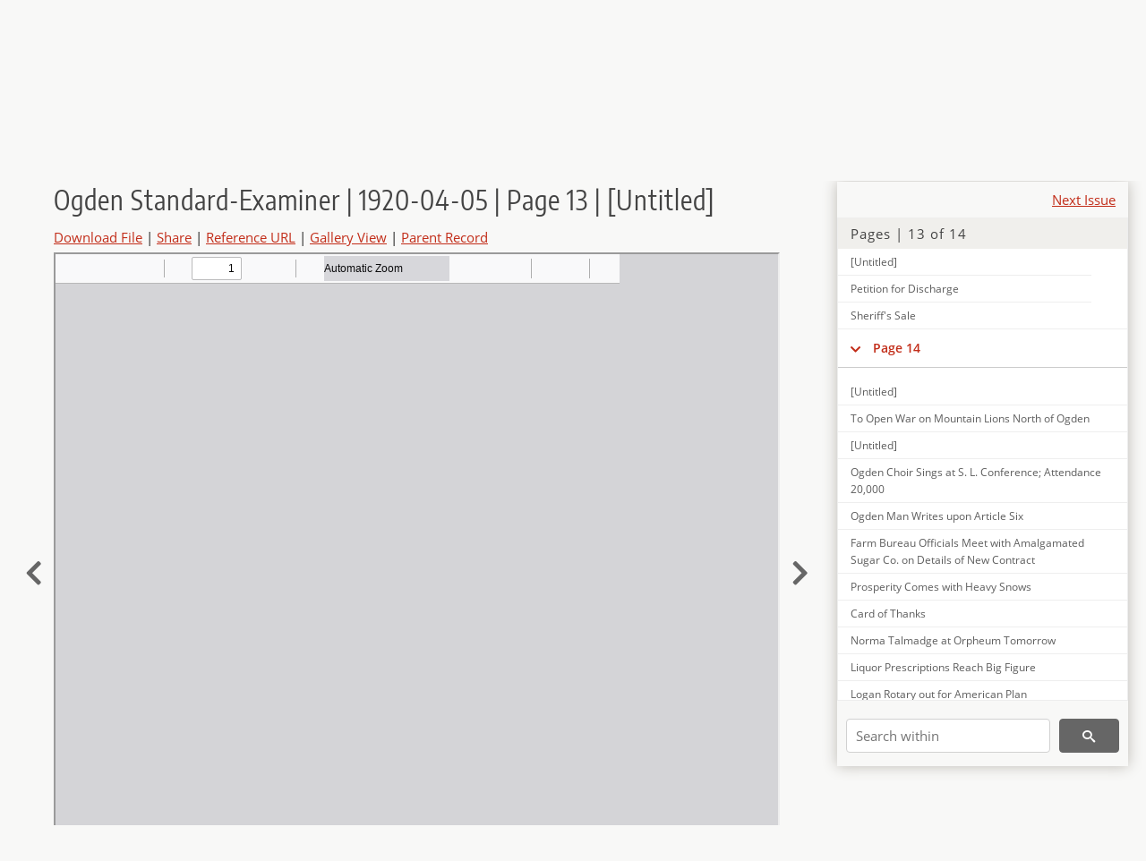

--- FILE ---
content_type: text/html; charset=UTF-8
request_url: https://newspapers.lib.utah.edu/details?id=7134525
body_size: 11689
content:
<!doctype html>
<html lang="en">
	<head>
		<meta charset="utf-8">
		<meta name="viewport" content="width=device-width, initial-scale=1, shrink-to-fit=no">
		<title>Ogden Standard-Examiner | 1920-04-05 | Page 13 | [Untitled] |  | Utah Digital Newspapers</title>
		<meta property="og:image" content="https://newspapers.lib.utah.edu/thumb?id=7134525" />
		<meta property="og:title" content="Ogden Standard-Examiner | 1920-04-05 | Page 13 | [Untitled]" />
		<meta property="og:type" content="article" />
		<meta property="og:url" content="https://newspapers.lib.utah.edu/details?id=7134525" />
		<link rel="shortcut icon" type="image/png" href="/favicon.png" />
		<link rel="stylesheet" type="text/css" href="/css/normalize.min.css?v=1">
		<link rel="stylesheet" type="text/css" href="/css/skeleton.min.css?v=1">
		<link rel="stylesheet" type="text/css" href="/css/icons.css?v=2">
		<link rel="stylesheet" type="text/css" href="/css/main.css?v=45">
		<link rel="stylesheet" type="text/css" href="/css/imagezoom.css?v=3">
		<link rel="stylesheet" type="text/css" href="/css/carousel.css?v=2">
		<link rel="stylesheet" type="text/css" href="/css/fonts.css?v=1">
		<link rel='stylesheet' type='text/css' href='/themes/udn/custom.css?v=1'>
<script src='/js/main.js?v=9'></script><script src='/js/details.js?v=1'></script>
		<script>
			var _paq = window._paq = window._paq || [];
			_paq.push(['setCustomDimension', 1, 'Ogden Standard-Examiner']);
			_paq.push(['setCustomDimension', 2, '7134525']);
			_paq.push(["setDocumentTitle", document.domain + "/" + document.title]);
			_paq.push(['setDownloadClasses', 'download']);
			_paq.push(['trackPageView']);
			_paq.push(['enableLinkTracking']);
			(function() {
				var u="https://analytics.lib.utah.edu/";
				_paq.push(['setTrackerUrl', u+'matomo.php']);
				_paq.push(['setSiteId', '30']);
				var d=document, g=d.createElement('script'), s=d.getElementsByTagName('script')[0];
				g.async=true; g.defer=true; g.src=u+'matomo.js'; s.parentNode.insertBefore(g,s);
			})();

		</script>
		<noscript><p><img src="https://analytics.lib.utah.edu/matomo.php?idsite=30&amp;rec=1" style="border:0;" alt="" /></p></noscript>
		<script>log_stat({record_id:"7134525",record_ie:"7134547",record_setname:"Ogden Standard-Examiner",record_title:"Ogden Standard-Examiner | 1920-04-05 | Page 13 | [Untitled]",record_creator:"",type:"1",});</script>
	</head>
	<body>
		<div class="header">
			<div class="nav">
				<div class="container-fluid">
					<ul class="main-nav">
<li><a href="/" >Home</a></li><li><a href="/browse" >Browse</a></li><li><a href="https://forms.lib.utah.edu/udn-contacts/" target="_blank">Contact Us</a></li><li><a href="https://lib.utah.edu/services/digital-library/index.php#tab7" target="_blank">Harmful Language Statement</a></li><li class="link_right"><a href="/login">Log in</a></li>					</ul>
				</div>
			</div>
		</div>
		<div class="main-header">
			<div class="container-fluid">
				<div>

	<div class='collection-wrap'>
		<a href='/' class='collection-logo'><img src='/themes/udn/title_black.svg' alt='logo'/></a>
		<span class='collection-name udn'><a class="title_link" href="/search?facet_paper=%22Ogden+Standard-Examiner%22&facet_type=%22issue%22">Ogden Standard-Examiner</a></span>
	</div>
				</div>
			</div>
		</div>
		<form action="/search" id="form_search" method="GET">
		<script>
		var search_defaults = {
			page       : 1,
			gallery    : 0,
			embargoed  : 0,
			q          : "",
			sq         : "",
			year_start : "",
			year_end   : "",
			rows       : 25,
			sort       : "date_tdt asc,parent_i asc,page_i asc,article_title_t asc",
			fd         : "paper_t,date_tdt,page_i,article_title_t,type_t",
		};
		</script>
		<script src="/js/search.js?v=11"></script>
		<div class="main-search">
			<div class="container-fluid">
<div class='main-search-input'><input id='search_box' type='text' name='q' placeholder='Search' value=''/><input type='hidden' name='sq' value=''/><input type='hidden' name='fd' value='paper_t,date_tdt,page_i,article_title_t,type_t'/><input type='hidden' name='rows' value='25'/><input type='hidden' name='sort' value='date_tdt asc,parent_i asc,page_i asc,article_title_t asc'/><input type='hidden' name='page' value='1'/><input type='hidden' name='gallery' value='0'/><input type='hidden' name='embargoed' value='0'/><input type='hidden' name='year_start' value=''/><input type='hidden' name='year_end' value=''/><button type='submit' class='submit-btn' title='Search' onclick='return before_search()'><i class='icon-search'></i></button><span class='advanced_search'><a href='/search/advanced'>Advanced Search</a></span></div>			</div>
		</div>
		</form>
<div class='container-fluid'><div class='page record'><div id='contents'><div style='height: 40px'><div class='next-issue'><a href='/details?id=7114357'>Next Issue</a></div></div>
		<div class='panel panel-default contents-filter'>
			<h5 class='panel-title contents-header'>Pages | 13 of 14</h5>
			<div id='scroll-overflow'>
				<ul class='facet-values'>
	<li class='facet-label bigger'><a class='expand-icon' href='#' onclick="toggle_child(this, 'children_7134252'); return false;"><i class='icon-chevron-down'></i></a><a id='t_7134252' class='page-number' href='/details?id=7134252'>Page 1</a></li><li><div id='children_7134252'><ul><li><span class='facet-label indent'><a id='t_7134253' href='/details?id=7134253'>[Untitled]</a></span></li><li><span class='facet-label indent'><a id='t_7134254' href='/details?id=7134254'>Riots Feared in Strike of Switchmen</a></span></li><li><span class='facet-label indent'><a id='t_7134255' href='/details?id=7134255'>Rockefeller Busy in Inter Church Move</a></span></li><li><span class='facet-label indent'><a id='t_7134256' href='/details?id=7134256'>Spain is Promised Better Film Shows</a></span></li><li><span class='facet-label indent'><a id='t_7134257' href='/details?id=7134257'>Conflicting Denmark Forces Agree</a></span></li><li><span class='facet-label indent'><a id='t_7134258' href='/details?id=7134258'>French to Occupy Cities in Germany</a></span></li><li><span class='facet-label indent'><a id='t_7134259' href='/details?id=7134259'>First Spring Bride</a></span></li><li><span class='facet-label indent'><a id='t_7134260' href='/details?id=7134260'>Criminal Insane Inmates Escape; One Person Shot</a></span></li><li><span class='facet-label indent'><a id='t_7134261' href='/details?id=7134261'>Policy of Entente Lacking in Unity Communists Say</a></span></li><li><span class='facet-label indent'><a id='t_7134262' href='/details?id=7134262'>Destitute Civilians Given Easter Gifts</a></span></li><li><span class='facet-label indent'><a id='t_7134263' href='/details?id=7134263'>Vienna to Obtain Millions Form U. S</a></span></li><li><span class='facet-label indent'><a id='t_7134264' href='/details?id=7134264'>Church at Afton Now under Construction</a></span></li><li><span class='facet-label indent'><a id='t_7134265' href='/details?id=7134265'>Mississippi About to Overflow Banks</a></span></li><li><span class='facet-label indent'><a id='t_7134266' href='/details?id=7134266'>Bull Fight Season on in Full Blast</a></span></li><li><span class='facet-label indent'><a id='t_7134267' href='/details?id=7134267'>Political Activity by Priest Banned</a></span></li><li><span class='facet-label indent'><a id='t_7134268' href='/details?id=7134268'>Ten Are Drowned</a></span></li><li><span class='facet-label indent'><a id='t_7134269' href='/details?id=7134269'>Prison Inmates Become Magnets, Doctors Puzzled</a></span></li><li><span class='facet-label indent'><a id='t_7134270' href='/details?id=7134270'>War Widows Are Flocking to U. S. Men Are Leaving</a></span></li><li><span class='facet-label indent'><a id='t_7134271' href='/details?id=7134271'>States Are Digging out of Snow after Heavy Easter Strom</a></span></li><li><span class='facet-label indent'><a id='t_7134272' href='/details?id=7134272'>Chicago Police in Readiness for Duty in Railroad Yards</a></span></li><li><span class='facet-label indent'><a id='t_7134273' href='/details?id=7134273'>Archduke's Daughter Will Marry Baron</a></span></li><li><span class='facet-label indent'><a id='t_7134274' href='/details?id=7134274'>Food Administrator Killed by Hungry Mob</a></span></li></ul></div></li><li class='facet-label bigger'><a class='expand-icon' href='#' onclick="toggle_child(this, 'children_7134275'); return false;"><i class='icon-chevron-down'></i></a><a id='t_7134275' class='page-number' href='/details?id=7134275'>Page 2</a></li><li><div id='children_7134275'><ul><li><span class='facet-label indent'><a id='t_7134276' href='/details?id=7134276'>[Untitled]</a></span></li><li><span class='facet-label indent'><a id='t_7134277' href='/details?id=7134277'>Police Barracks and Post Are Destroyed</a></span></li><li><span class='facet-label indent'><a id='t_7134278' href='/details?id=7134278'>[Untitled]</a></span></li><li><span class='facet-label indent'><a id='t_7134279' href='/details?id=7134279'>Men Gaudy as Well as Women on Easter</a></span></li><li><span class='facet-label indent'><a id='t_7134280' href='/details?id=7134280'>Fate of Kolchak Army in Serious Date</a></span></li><li><span class='facet-label indent'><a id='t_7134281' href='/details?id=7134281'>Can Teach French Practical Living</a></span></li><li><span class='facet-label indent'><a id='t_7134282' href='/details?id=7134282'>India Conspiracy Has Not Yet Been Proven</a></span></li><li><span class='facet-label indent'><a id='t_7134283' href='/details?id=7134283'>Chairman of Shipping Board to be Honored</a></span></li><li><span class='facet-label indent'><a id='t_7134284' href='/details?id=7134284'>Waterworks Head at Montpelier Selected</a></span></li><li><span class='facet-label indent'><a id='t_7134285' href='/details?id=7134285'>Local News</a></span></li><li><span class='facet-label indent'><a id='t_7134286' href='/details?id=7134286'>Heavy Traffic to West is Predicted</a></span></li><li><span class='facet-label indent'><a id='t_7134287' href='/details?id=7134287'>Plan Memorial for Handcraft Pioneers</a></span></li><li><span class='facet-label indent'><a id='t_7134288' href='/details?id=7134288'>Ogden Students to Attend Club School</a></span></li><li><span class='facet-label indent'><a id='t_7134289' href='/details?id=7134289'>Experimental Farm at North Farmington</a></span></li><li><span class='facet-label indent'><a id='t_7134290' href='/details?id=7134290'>Banish Tight Suit and Coat This Year</a></span></li><li><span class='facet-label indent'><a id='t_7134291' href='/details?id=7134291'>Social Democratic Club Makes Protest</a></span></li><li><span class='facet-label indent'><a id='t_7134292' href='/details?id=7134292'>Florence Otis Will Appear in Recitals</a></span></li><li><span class='facet-label indent'><a id='t_7134293' href='/details?id=7134293'>Department Stores in England Fused</a></span></li><li><span class='facet-label indent'><a id='t_7134294' href='/details?id=7134294'>Rules on Safety Zones</a></span></li><li><span class='facet-label indent'><a id='t_7134295' href='/details?id=7134295'>Marriage Question Arouses Maryland's Only "Gretna Green"</a></span></li><li><span class='facet-label indent'><a id='t_7134296' href='/details?id=7134296'>High Schools in Meet</a></span></li><li><span class='facet-label indent'><a id='t_7134297' href='/details?id=7134297'>Deer Plunges through Skylight of Home</a></span></li></ul></div></li><li class='facet-label bigger'><a class='expand-icon' href='#' onclick="toggle_child(this, 'children_7134298'); return false;"><i class='icon-chevron-down'></i></a><a id='t_7134298' class='page-number' href='/details?id=7134298'>Page 3</a></li><li><div id='children_7134298'><ul><li><span class='facet-label indent'><a id='t_7134299' href='/details?id=7134299'>[Untitled]</a></span></li><li><span class='facet-label indent'><a id='t_7134300' href='/details?id=7134300'>"Jazz Tunes" Played by Wireless</a></span></li><li><span class='facet-label indent'><a id='t_7134301' href='/details?id=7134301'>Magnificent Villa of Charles R. Crane Will be Used by President Wilson as Summer White House</a></span></li><li><span class='facet-label indent'><a id='t_7134302' href='/details?id=7134302'>Big Fight on over Woman Suffrage</a></span></li><li><span class='facet-label indent'><a id='t_7134303' href='/details?id=7134303'>[Untitled]</a></span></li><li><span class='facet-label indent'><a id='t_7134304' href='/details?id=7134304'>Guard Against Fires</a></span></li><li><span class='facet-label indent'><a id='t_7134305' href='/details?id=7134305'>Drop Married Women</a></span></li><li><span class='facet-label indent'><a id='t_7134306' href='/details?id=7134306'>Cow Record Producer</a></span></li><li><span class='facet-label indent'><a id='t_7134307' href='/details?id=7134307'>N. E. A. Official to Address Pedagogues</a></span></li><li><span class='facet-label indent'><a id='t_7134308' href='/details?id=7134308'>Bears Descend on New Jersey Villages</a></span></li><li><span class='facet-label indent'><a id='t_7134309' href='/details?id=7134309'>Age No Deterrent</a></span></li><li><span class='facet-label indent'><a id='t_7134310' href='/details?id=7134310'>"Three Weeks" Secret Told by Author</a></span></li><li><span class='facet-label indent'><a id='t_7134311' href='/details?id=7134311'>Plan Peace Reserve of Woman in England</a></span></li><li><span class='facet-label indent'><a id='t_7134312' href='/details?id=7134312'>Diamond Ring Opens Course in Cookery</a></span></li><li><span class='facet-label indent'><a id='t_7134313' href='/details?id=7134313'>Tames Raging by Ticking Him</a></span></li><li><span class='facet-label indent'><a id='t_7134314' href='/details?id=7134314'>Lane's Daughter an April Bride</a></span></li><li><span class='facet-label indent'><a id='t_7134315' href='/details?id=7134315'>Treaty Fight is to be Renewed</a></span></li><li><span class='facet-label indent'><a id='t_7134316' href='/details?id=7134316'>To Transfer Elk</a></span></li><li><span class='facet-label indent'><a id='t_7134317' href='/details?id=7134317'>Local News</a></span></li><li><span class='facet-label indent'><a id='t_7134318' href='/details?id=7134318'>Local News</a></span></li><li><span class='facet-label indent'><a id='t_7134319' href='/details?id=7134319'>Tasters Unable to Detect Difference in Milk Grades</a></span></li><li><span class='facet-label indent'><a id='t_7134320' href='/details?id=7134320'>Dog Mascot of Marines Has Taste for Musk</a></span></li></ul></div></li><li class='facet-label bigger'><a class='expand-icon' href='#' onclick="toggle_child(this, 'children_7134321'); return false;"><i class='icon-chevron-down'></i></a><a id='t_7134321' class='page-number' href='/details?id=7134321'>Page 4</a></li><li><div id='children_7134321'><ul><li><span class='facet-label indent'><a id='t_7134322' href='/details?id=7134322'>[Untitled]</a></span></li><li><span class='facet-label indent'><a id='t_7134323' href='/details?id=7134323'>[Untitled]</a></span></li><li><span class='facet-label indent'><a id='t_7134324' href='/details?id=7134324'>American Eagle near Extinction</a></span></li><li><span class='facet-label indent'><a id='t_7134325' href='/details?id=7134325'>Montana. Idaho and Utah Schools Debate</a></span></li><li><span class='facet-label indent'><a id='t_7134326' href='/details?id=7134326'>Veteran Homing Pigeon S to Get Permanent Home</a></span></li><li><span class='facet-label indent'><a id='t_7134327' href='/details?id=7134327'>Candidates for President</a></span></li><li><span class='facet-label indent'><a id='t_7134328' href='/details?id=7134328'>Strangers Are Coming</a></span></li><li><span class='facet-label indent'><a id='t_7134329' href='/details?id=7134329'>When a Grouch is On</a></span></li><li><span class='facet-label indent'><a id='t_7134330' href='/details?id=7134330'>Claims He is Oldest Soldier in Late War</a></span></li><li><span class='facet-label indent'><a id='t_7134331' href='/details?id=7134331'>Deny Elk Losses</a></span></li><li><span class='facet-label indent'><a id='t_7134332' href='/details?id=7134332'>British Government Sues in Rhode Island</a></span></li><li><span class='facet-label indent'><a id='t_7134333' href='/details?id=7134333'>Sirloin Steak 20 Cents a Pound-in Panama</a></span></li><li><span class='facet-label indent'><a id='t_7134334' href='/details?id=7134334'>[Untitled]</a></span></li><li><span class='facet-label indent'><a id='t_7134335' href='/details?id=7134335'>Big Fleet of U. S. Ships Planned</a></span></li><li><span class='facet-label indent'><a id='t_7134336' href='/details?id=7134336'>Mouse Market in Slump at Gotham</a></span></li><li><span class='facet-label indent'><a id='t_7134337' href='/details?id=7134337'>Couple Escape Drowning When Houseboat Sinks</a></span></li><li><span class='facet-label indent'><a id='t_7134338' href='/details?id=7134338'>Discovers "Silver" Ore While Digging Well</a></span></li><li><span class='facet-label indent'><a id='t_7134339' href='/details?id=7134339'>"Dry" Party Venture Not Yet Decided</a></span></li><li><span class='facet-label indent'><a id='t_7134340' href='/details?id=7134340'>[Untitled]</a></span></li><li><span class='facet-label indent'><a id='t_7134341' href='/details?id=7134341'>[Untitled]</a></span></li><li><span class='facet-label indent'><a id='t_7134342' href='/details?id=7134342'>Here's Simple Way to Cut City Cost</a></span></li><li><span class='facet-label indent'><a id='t_7134343' href='/details?id=7134343'>Nature Sets Example of Big Production</a></span></li><li><span class='facet-label indent'><a id='t_7134344' href='/details?id=7134344'>Local News</a></span></li><li><span class='facet-label indent'><a id='t_7134345' href='/details?id=7134345'>Alcohol Blamed for Salt Laker's Death</a></span></li><li><span class='facet-label indent'><a id='t_7134346' href='/details?id=7134346'>Contractors Meet in Salt Lake Today</a></span></li><li><span class='facet-label indent'><a id='t_7134347' href='/details?id=7134347'>Bingham Miner is Killed with Pick</a></span></li><li><span class='facet-label indent'><a id='t_7134348' href='/details?id=7134348'>Predatory Animals Killed by Thousands</a></span></li><li><span class='facet-label indent'><a id='t_7134349' href='/details?id=7134349'>Local News</a></span></li><li><span class='facet-label indent'><a id='t_7134350' href='/details?id=7134350'>Annual Stock Show Opens in Salt Lake</a></span></li><li><span class='facet-label indent'><a id='t_7134351' href='/details?id=7134351'>Stock Board to Take up Scabies Question</a></span></li><li><span class='facet-label indent'><a id='t_7134352' href='/details?id=7134352'>Takes up Legality of Appropriations</a></span></li><li><span class='facet-label indent'><a id='t_7134353' href='/details?id=7134353'>S. L. Schools to Have Store House</a></span></li><li><span class='facet-label indent'><a id='t_7134354' href='/details?id=7134354'>Local News</a></span></li></ul></div></li><li class='facet-label bigger'><a class='expand-icon' href='#' onclick="toggle_child(this, 'children_7134355'); return false;"><i class='icon-chevron-down'></i></a><a id='t_7134355' class='page-number' href='/details?id=7134355'>Page 5</a></li><li><div id='children_7134355'><ul><li><span class='facet-label indent'><a id='t_7134356' href='/details?id=7134356'>[Untitled]</a></span></li><li><span class='facet-label indent'><a id='t_7134357' href='/details?id=7134357'>[Untitled]</a></span></li><li><span class='facet-label indent'><a id='t_7134358' href='/details?id=7134358'>Love and Married Life</a></span></li><li><span class='facet-label indent'><a id='t_7134359' href='/details?id=7134359'>Dorothy Dix Talks</a></span></li><li><span class='facet-label indent'><a id='t_7134360' href='/details?id=7134360'>Save Money on Meat</a></span></li><li><span class='facet-label indent'><a id='t_7134361' href='/details?id=7134361'>Suggestions</a></span></li><li><span class='facet-label indent'><a id='t_7134362' href='/details?id=7134362'>Local News</a></span></li><li><span class='facet-label indent'><a id='t_7134363' href='/details?id=7134363'>[Untitled]</a></span></li><li><span class='facet-label indent'><a id='t_7134364' href='/details?id=7134364'>The Standard's U. A. C. Bureau</a></span></li><li><span class='facet-label indent'><a id='t_7134365' href='/details?id=7134365'>Modern Eve Goes Back to Garden</a></span></li><li><span class='facet-label indent'><a id='t_7134366' href='/details?id=7134366'>Educational Plank in Platform Urged</a></span></li><li><span class='facet-label indent'><a id='t_7134367' href='/details?id=7134367'>The Nursery</a></span></li><li><span class='facet-label indent'><a id='t_7134368' href='/details?id=7134368'>Notice</a></span></li><li><span class='facet-label indent'><a id='t_7134369' href='/details?id=7134369'>Local News</a></span></li></ul></div></li><li class='facet-label bigger'><a class='expand-icon' href='#' onclick="toggle_child(this, 'children_7134370'); return false;"><i class='icon-chevron-down'></i></a><a id='t_7134370' class='page-number' href='/details?id=7134370'>Page 6</a></li><li><div id='children_7134370'><ul><li><span class='facet-label indent'><a id='t_7134371' href='/details?id=7134371'>[Untitled]</a></span></li><li><span class='facet-label indent'><a id='t_7134372' href='/details?id=7134372'>Interchurch Drive Starts on Thursday</a></span></li><li><span class='facet-label indent'><a id='t_7134373' href='/details?id=7134373'>Emir Feisal Succeeds Poet D'annunzio as the Allies' Greatest Troublemaker</a></span></li><li><span class='facet-label indent'><a id='t_7134374' href='/details?id=7134374'>District Woodmen to Meet in Ogden</a></span></li><li><span class='facet-label indent'><a id='t_7134375' href='/details?id=7134375'>[Untitled]</a></span></li><li><span class='facet-label indent'><a id='t_7134376' href='/details?id=7134376'>Utah Corporations Will Pay Dividends</a></span></li><li><span class='facet-label indent'><a id='t_7134377' href='/details?id=7134377'>To Meet Wednesday on Halfday Closing</a></span></li><li><span class='facet-label indent'><a id='t_7134378' href='/details?id=7134378'>"Come Along Mary" Scores at Orpheum</a></span></li><li><span class='facet-label indent'><a id='t_7134379' href='/details?id=7134379'>Resurrection Topic of Palmer's Sermon</a></span></li><li><span class='facet-label indent'><a id='t_7134380' href='/details?id=7134380'>Early Resident of Ogden Passes Away</a></span></li><li><span class='facet-label indent'><a id='t_7134381' href='/details?id=7134381'>Republican Club to Meet in Sale Lake</a></span></li><li><span class='facet-label indent'><a id='t_7134382' href='/details?id=7134382'>Even the Price of Bathing Takes a Jump</a></span></li><li><span class='facet-label indent'><a id='t_7134383' href='/details?id=7134383'>"Flappers" Really "Flap" in Boston</a></span></li><li><span class='facet-label indent'><a id='t_7134384' href='/details?id=7134384'>Collins to Lecture on World Problems</a></span></li><li><span class='facet-label indent'><a id='t_7134385' href='/details?id=7134385'>Ends Life after Spree on Bay Rum, Milk and Pickles</a></span></li><li><span class='facet-label indent'><a id='t_7134386' href='/details?id=7134386'>Disorderly House Inmates Doused at Town Pump</a></span></li><li><span class='facet-label indent'><a id='t_7134387' href='/details?id=7134387'>Northwest Grows Quarter of Apple Crop</a></span></li><li><span class='facet-label indent'><a id='t_7134388' href='/details?id=7134388'>English Countess is Against Titles</a></span></li><li><span class='facet-label indent'><a id='t_7134389' href='/details?id=7134389'>Name Goodrum Too Suggestive; Changes It</a></span></li><li><span class='facet-label indent'><a id='t_7134390' href='/details?id=7134390'>Fast Passenger Train Runs 8 Miles without Engineer</a></span></li><li><span class='facet-label indent'><a id='t_7134391' href='/details?id=7134391'>Invited First Wife to Make Home with Second</a></span></li><li><span class='facet-label indent'><a id='t_7134392' href='/details?id=7134392'>Jack Pickford's New Picture Goes Big at Ogden</a></span></li><li><span class='facet-label indent'><a id='t_7134393' href='/details?id=7134393'>Local News</a></span></li></ul></div></li><li class='facet-label bigger'><a class='expand-icon' href='#' onclick="toggle_child(this, 'children_7134394'); return false;"><i class='icon-chevron-down'></i></a><a id='t_7134394' class='page-number' href='/details?id=7134394'>Page 7</a></li><li><div id='children_7134394'><ul><li><span class='facet-label indent'><a id='t_7134395' href='/details?id=7134395'>[Untitled]</a></span></li><li><span class='facet-label indent'><a id='t_7134396' href='/details?id=7134396'>[Untitled]</a></span></li><li><span class='facet-label indent'><a id='t_7134397' href='/details?id=7134397'>Socialists Issue Burning Statement</a></span></li><li><span class='facet-label indent'><a id='t_7134398' href='/details?id=7134398'>Random References</a></span></li><li><span class='facet-label indent'><a id='t_7134399' href='/details?id=7134399'>Society</a></span></li><li><span class='facet-label indent'><a id='t_7134400' href='/details?id=7134400'>2-Year-Old "Repeater" Taken to City Jail</a></span></li><li><span class='facet-label indent'><a id='t_7134401' href='/details?id=7134401'>County Sunday School Association to Meet</a></span></li><li><span class='facet-label indent'><a id='t_7134402' href='/details?id=7134402'>Makes Allowance in Whiteside's Divorce</a></span></li><li><span class='facet-label indent'><a id='t_7134403' href='/details?id=7134403'>Local News</a></span></li><li><span class='facet-label indent'><a id='t_7134404' href='/details?id=7134404'>Thrifty Aliens Withdraw Postal Savings Accounts</a></span></li><li><span class='facet-label indent'><a id='t_7134405' href='/details?id=7134405'>Junior Farm Bureau Extended in Scope</a></span></li><li><span class='facet-label indent'><a id='t_7134406' href='/details?id=7134406'>Franklin K. Lane in City for Short Stop</a></span></li><li><span class='facet-label indent'><a id='t_7134407' href='/details?id=7134407'>Mayor to Talk at Jefferson Banquet</a></span></li><li><span class='facet-label indent'><a id='t_7134408' href='/details?id=7134408'>Supreme Court Turns down Colorado Wets</a></span></li><li><span class='facet-label indent'><a id='t_7134409' href='/details?id=7134409'>Deaths and Funerals</a></span></li><li><span class='facet-label indent'><a id='t_7134410' href='/details?id=7134410'>[Untitled]</a></span></li><li><span class='facet-label indent'><a id='t_7134411' href='/details?id=7134411'>Mines Dissatisfied with Wage Contract</a></span></li><li><span class='facet-label indent'><a id='t_7134412' href='/details?id=7134412'>Annual Passes Reach Ogden for R. R. Men</a></span></li><li><span class='facet-label indent'><a id='t_7134413' href='/details?id=7134413'>Seek Irrigation Funds</a></span></li></ul></div></li><li class='facet-label bigger'><a class='expand-icon' href='#' onclick="toggle_child(this, 'children_7134414'); return false;"><i class='icon-chevron-down'></i></a><a id='t_7134414' class='page-number' href='/details?id=7134414'>Page 8</a></li><li><div id='children_7134414'><ul><li><span class='facet-label indent'><a id='t_7134415' href='/details?id=7134415'>[Untitled]</a></span></li><li><span class='facet-label indent'><a id='t_7134416' href='/details?id=7134416'>Wireless Phones to Reduce Fire Hazard</a></span></li><li><span class='facet-label indent'><a id='t_7134417' href='/details?id=7134417'>[Untitled]</a></span></li><li><span class='facet-label indent'><a id='t_7134418' href='/details?id=7134418'>Ogden Boy Becomes Oklahoma "U" Prof</a></span></li><li><span class='facet-label indent'><a id='t_7134419' href='/details?id=7134419'>Nebraskan Held for Scott Bluff Sheriff</a></span></li><li><span class='facet-label indent'><a id='t_7134420' href='/details?id=7134420'>Files Suit Against Ex-Mate for Alimony</a></span></li><li><span class='facet-label indent'><a id='t_7134421' href='/details?id=7134421'>Appraise Estate of Sarah Coy at $9960</a></span></li><li><span class='facet-label indent'><a id='t_7134422' href='/details?id=7134422'>Request Jail Sentence be Changed; Prefer Whipping</a></span></li><li><span class='facet-label indent'><a id='t_7134423' href='/details?id=7134423'>Plan Memorial Tree for Gold Star Men</a></span></li><li><span class='facet-label indent'><a id='t_7134424' href='/details?id=7134424'>Moulding Grocery Store is Entered</a></span></li><li><span class='facet-label indent'><a id='t_7134425' href='/details?id=7134425'>Photo's Taken to Show That Mexico's President is Still Very Much Alive</a></span></li><li><span class='facet-label indent'><a id='t_7134426' href='/details?id=7134426'>Hinges on Town Jail Rusty since Prohibition</a></span></li><li><span class='facet-label indent'><a id='t_7134427' href='/details?id=7134427'>Chicken Thieves Rub it in-Return for the Coop</a></span></li><li><span class='facet-label indent'><a id='t_7134428' href='/details?id=7134428'>Named as Employes' Representative on Rail Labor Board</a></span></li><li><span class='facet-label indent'><a id='t_7134429' href='/details?id=7134429'>5,000 Ogdenites at Mormon Conference</a></span></li><li><span class='facet-label indent'><a id='t_7134430' href='/details?id=7134430'>Cake Preserved 14 Years in Brandy Cut at Wedding</a></span></li><li><span class='facet-label indent'><a id='t_7134431' href='/details?id=7134431'>Local News</a></span></li><li><span class='facet-label indent'><a id='t_7134432' href='/details?id=7134432'>Mother of Six Gives Birth to Quadruplets</a></span></li><li><span class='facet-label indent'><a id='t_7134433' href='/details?id=7134433'>Boy Breaks Both Legs While Turning in Beo</a></span></li><li><span class='facet-label indent'><a id='t_7134434' href='/details?id=7134434'>False Teeth Choke Woman to Death</a></span></li><li><span class='facet-label indent'><a id='t_7134435' href='/details?id=7134435'>Desire to Hide His Age from Girls Causes Arrest</a></span></li><li><span class='facet-label indent'><a id='t_7134436' href='/details?id=7134436'>Local News</a></span></li></ul></div></li><li class='facet-label bigger'><a class='expand-icon' href='#' onclick="toggle_child(this, 'children_7134437'); return false;"><i class='icon-chevron-down'></i></a><a id='t_7134437' class='page-number' href='/details?id=7134437'>Page 9</a></li><li><div id='children_7134437'><ul><li><span class='facet-label indent'><a id='t_7134438' href='/details?id=7134438'>[Untitled]</a></span></li><li><span class='facet-label indent'><a id='t_7134439' href='/details?id=7134439'>The High School Age</a></span></li><li><span class='facet-label indent'><a id='t_7134440' href='/details?id=7134440'>Smart Wrap and Summer Dress</a></span></li><li><span class='facet-label indent'><a id='t_7134441' href='/details?id=7134441'>Hints for the Household</a></span></li><li><span class='facet-label indent'><a id='t_7134442' href='/details?id=7134442'>The Rhyming Optimist</a></span></li><li><span class='facet-label indent'><a id='t_7134443' href='/details?id=7134443'>Exercise for Women</a></span></li><li><span class='facet-label indent'><a id='t_7134444' href='/details?id=7134444'>The Record of a Noble Redman</a></span></li><li><span class='facet-label indent'><a id='t_7134445' href='/details?id=7134445'>Puss in Boots Jr</a></span></li><li><span class='facet-label indent'><a id='t_7134446' href='/details?id=7134446'>Correct Information</a></span></li></ul></div></li><li class='facet-label bigger'><a class='expand-icon' href='#' onclick="toggle_child(this, 'children_7134447'); return false;"><i class='icon-chevron-down'></i></a><a id='t_7134447' class='page-number' href='/details?id=7134447'>Page 10</a></li><li><div id='children_7134447'><ul><li><span class='facet-label indent'><a id='t_7134448' href='/details?id=7134448'>[Untitled]</a></span></li><li><span class='facet-label indent'><a id='t_7134449' href='/details?id=7134449'>[Untitled]</a></span></li><li><span class='facet-label indent'><a id='t_7134450' href='/details?id=7134450'>Athletic Stars to Show off to Ogden Crowd on April 24</a></span></li><li><span class='facet-label indent'><a id='t_7134451' href='/details?id=7134451'>Amateur Chatter</a></span></li><li><span class='facet-label indent'><a id='t_7134452' href='/details?id=7134452'>Maxine Dempsey May Not Take Stand in Trial of Champion</a></span></li><li><span class='facet-label indent'><a id='t_7134453' href='/details?id=7134453'>Local News</a></span></li><li><span class='facet-label indent'><a id='t_7134454' href='/details?id=7134454'>Absence of Chase and Heinie Means Mc Graw Must Solve Infield Problem</a></span></li><li><span class='facet-label indent'><a id='t_7134455' href='/details?id=7134455'>Amateurs Eager to Organize Baseball League for Ogden</a></span></li><li><span class='facet-label indent'><a id='t_7134456' href='/details?id=7134456'>Billy Glasmann to Represent Ogden in Boxing Championship</a></span></li><li><span class='facet-label indent'><a id='t_7134457' href='/details?id=7134457'>Six Club League Looms for Ogden</a></span></li><li><span class='facet-label indent'><a id='t_7134458' href='/details?id=7134458'>Fullerton's Spring Dope</a></span></li><li><span class='facet-label indent'><a id='t_7134459' href='/details?id=7134459'>Olympic Committee to Enforce Rules</a></span></li><li><span class='facet-label indent'><a id='t_7134460' href='/details?id=7134460'>Seventy Wrestlers to Compete for Titles at A. A. U. Championships</a></span></li><li><span class='facet-label indent'><a id='t_7134461' href='/details?id=7134461'>Ambassador's Death Denied</a></span></li><li><span class='facet-label indent'><a id='t_7134462' href='/details?id=7134462'>Sport Shorts</a></span></li><li><span class='facet-label indent'><a id='t_7134463' href='/details?id=7134463'>Bowlers Will Continue Scheduled Play Today</a></span></li><li><span class='facet-label indent'><a id='t_7134464' href='/details?id=7134464'>Editor Showalter Dead</a></span></li><li><span class='facet-label indent'><a id='t_7134465' href='/details?id=7134465'>Weather Dictator May Cause Bee Game to be Postponed</a></span></li><li><span class='facet-label indent'><a id='t_7134466' href='/details?id=7134466'>Many Golfers to Compete in Tourney</a></span></li><li><span class='facet-label indent'><a id='t_7134467' href='/details?id=7134467'>Local News</a></span></li><li><span class='facet-label indent'><a id='t_7134468' href='/details?id=7134468'>Bolsheviki Advance</a></span></li><li><span class='facet-label indent'><a id='t_7134469' href='/details?id=7134469'>[Untitled]</a></span></li></ul></div></li><li class='facet-label bigger'><a class='expand-icon' href='#' onclick="toggle_child(this, 'children_7134470'); return false;"><i class='icon-chevron-down'></i></a><a id='t_7134470' class='page-number' href='/details?id=7134470'>Page 11</a></li><li><div id='children_7134470'><ul><li><span class='facet-label indent'><a id='t_7134471' href='/details?id=7134471'>[Untitled]</a></span></li><li><span class='facet-label indent'><a id='t_7134472' href='/details?id=7134472'>Gun Sharks Brave Old King Winter</a></span></li><li><span class='facet-label indent'><a id='t_7134473' href='/details?id=7134473'>[Untitled]</a></span></li><li><span class='facet-label indent'><a id='t_7134474' href='/details?id=7134474'>Northwest Swimmers to Enter Tank Meet</a></span></li><li><span class='facet-label indent'><a id='t_7134475' href='/details?id=7134475'>Mit and Mat Champs Enter A. A. U. Meet for Titles at Boston</a></span></li><li><span class='facet-label indent'><a id='t_7134476' href='/details?id=7134476'>Ernest Barry Leaves to Compete for Title</a></span></li><li><span class='facet-label indent'><a id='t_7134477' href='/details?id=7134477'>Fight in Jerusalem</a></span></li><li><span class='facet-label indent'><a id='t_7134478' href='/details?id=7134478'>Local News</a></span></li><li><span class='facet-label indent'><a id='t_7134479' href='/details?id=7134479'>Denmark in Ferment; May be Republic; Crisis Follows the Second Plebiscite</a></span></li><li><span class='facet-label indent'><a id='t_7134480' href='/details?id=7134480'>Dates Announced for Western Track Trials</a></span></li><li><span class='facet-label indent'><a id='t_7134481' href='/details?id=7134481'>Railroad Traffic Hit by Storms in Kansas</a></span></li><li><span class='facet-label indent'><a id='t_7134482' href='/details?id=7134482'>[Untitled]</a></span></li><li><span class='facet-label indent'><a id='t_7134483' href='/details?id=7134483'>Use for Waste Oil</a></span></li><li><span class='facet-label indent'><a id='t_7134484' href='/details?id=7134484'>[Untitled]</a></span></li><li><span class='facet-label indent'><a id='t_7134485' href='/details?id=7134485'>"Guard Mount" Put in Effect for Policemen</a></span></li><li><span class='facet-label indent'><a id='t_7134486' href='/details?id=7134486'>Race with Stork Gets Doctor in Bad with Police</a></span></li><li><span class='facet-label indent'><a id='t_7134487' href='/details?id=7134487'>Helen Taft Denies Engagement Story</a></span></li><li><span class='facet-label indent'><a id='t_7134488' href='/details?id=7134488'>Ogden Musicians Protective Union Local No. 356 A. F. of M</a></span></li><li><span class='facet-label indent'><a id='t_7134489' href='/details?id=7134489'>Ogden Chapter No. 2, R. A. M</a></span></li><li><span class='facet-label indent'><a id='t_7134490' href='/details?id=7134490'>Local News</a></span></li><li><span class='facet-label indent'><a id='t_7134491' href='/details?id=7134491'>Local News</a></span></li><li><span class='facet-label indent'><a id='t_7134492' href='/details?id=7134492'>Noted Counterfeiter Freed from Leavensworth</a></span></li></ul></div></li><li class='facet-label bigger'><a class='expand-icon' href='#' onclick="toggle_child(this, 'children_7134493'); return false;"><i class='icon-chevron-down'></i></a><a id='t_7134493' class='page-number' href='/details?id=7134493'>Page 12</a></li><li><div id='children_7134493'><ul><li><span class='facet-label indent'><a id='t_7134494' href='/details?id=7134494'>[Untitled]</a></span></li><li><span class='facet-label indent'><a id='t_7134495' href='/details?id=7134495'>World's Markets</a></span></li><li><span class='facet-label indent'><a id='t_7134496' href='/details?id=7134496'>Chicago Grain</a></span></li><li><span class='facet-label indent'><a id='t_7134497' href='/details?id=7134497'>[Untitled]</a></span></li><li><span class='facet-label indent'><a id='t_7134498' href='/details?id=7134498'>Fluctuating Sales on Mining Exchange</a></span></li><li><span class='facet-label indent'><a id='t_7134499' href='/details?id=7134499'>British Exchange Rate Rises Above $4 Mark</a></span></li><li><span class='facet-label indent'><a id='t_7134500' href='/details?id=7134500'>Freight Trains in Austria Are Looted</a></span></li><li><span class='facet-label indent'><a id='t_7134501' href='/details?id=7134501'>Gas Equalling 26,000 Tons of Coal Was Texas' Daily Loss</a></span></li><li><span class='facet-label indent'><a id='t_7134502' href='/details?id=7134502'>[Untitled]</a></span></li><li><span class='facet-label indent'><a id='t_7134503' href='/details?id=7134503'>Sacred Cattle Get Ribbons at Show</a></span></li><li><span class='facet-label indent'><a id='t_7134504' href='/details?id=7134504'>Pleats and More Pleats Are Fad for This Spring</a></span></li><li><span class='facet-label indent'><a id='t_7134505' href='/details?id=7134505'>[Untitled]</a></span></li><li><span class='facet-label indent'><a id='t_7134506' href='/details?id=7134506'>Notice of Guardian's Sale of Real Estate</a></span></li><li><span class='facet-label indent'><a id='t_7134507' href='/details?id=7134507'>[Untitled]</a></span></li><li><span class='facet-label indent'><a id='t_7134508' href='/details?id=7134508'>Notice to Water Users</a></span></li><li><span class='facet-label indent'><a id='t_7134509' href='/details?id=7134509'>Notice to Water Users</a></span></li><li><span class='facet-label indent'><a id='t_7134510' href='/details?id=7134510'>Notice to Water Users</a></span></li><li><span class='facet-label indent'><a id='t_7134511' href='/details?id=7134511'>Charged with Feeding Children from Garbage</a></span></li><li><span class='facet-label indent'><a id='t_7134512' href='/details?id=7134512'>Notice to Contractors</a></span></li><li><span class='facet-label indent'><a id='t_7134513' href='/details?id=7134513'>Estray Notice</a></span></li><li><span class='facet-label indent'><a id='t_7134514' href='/details?id=7134514'>Notice of Special Stockholders' Meeting of the Logan-Wyoming Oil Company</a></span></li><li><span class='facet-label indent'><a id='t_7134515' href='/details?id=7134515'>Notice of Special Meeting of Stockholders of Ogden Packing & Provision Co</a></span></li><li><span class='facet-label indent'><a id='t_7134516' href='/details?id=7134516'>Notice of Special Stockholders' Meeting of Ogden-Wyoming Oil Company</a></span></li><li><span class='facet-label indent'><a id='t_7134517' href='/details?id=7134517'>[Untitled]</a></span></li><li><span class='facet-label indent'><a id='t_7134518' href='/details?id=7134518'>[Untitled]</a></span></li></ul></div></li><li class='facet-label bigger'><a class='expand-icon' href='#' onclick="toggle_child(this, 'children_7134519'); return false;"><i class='icon-chevron-down'></i></a><a id='t_7134519' class='page-number' href='/details?id=7134519'>Page 13</a></li><li><div id='children_7134519'><ul><li><span class='facet-label indent'><a id='t_7134520' href='/details?id=7134520'>[Untitled]</a></span></li><li><span class='facet-label indent'><a id='t_7134521' href='/details?id=7134521'>[Untitled]</a></span></li><li><span class='facet-label indent'><a id='t_7134522' href='/details?id=7134522'>"Camera Shyness" of Many Overcome by War</a></span></li><li><span class='facet-label indent'><a id='t_7134523' href='/details?id=7134523'>Woman Baseball Coach</a></span></li><li><span class='facet-label indent'><a id='t_7134524' href='/details?id=7134524'>Notice</a></span></li><li><span class='facet-label indent'><a id='t_7134525' href='/details?id=7134525'>[Untitled]</a></span></li><li><span class='facet-label indent'><a id='t_7134526' href='/details?id=7134526'>Petition for Discharge</a></span></li><li><span class='facet-label indent'><a id='t_7134527' href='/details?id=7134527'>Sheriff's Sale</a></span></li></ul></div></li><li class='facet-label bigger'><a class='expand-icon' href='#' onclick="toggle_child(this, 'children_7134528'); return false;"><i class='icon-chevron-down'></i></a><a id='t_7134528' class='page-number' href='/details?id=7134528'>Page 14</a></li><li><div id='children_7134528'><ul><li><span class='facet-label indent'><a id='t_7134529' href='/details?id=7134529'>[Untitled]</a></span></li><li><span class='facet-label indent'><a id='t_7134530' href='/details?id=7134530'>To Open War on Mountain Lions North of Ogden</a></span></li><li><span class='facet-label indent'><a id='t_7134531' href='/details?id=7134531'>[Untitled]</a></span></li><li><span class='facet-label indent'><a id='t_7134532' href='/details?id=7134532'>Ogden Choir Sings at S. L. Conference; Attendance 20,000</a></span></li><li><span class='facet-label indent'><a id='t_7134533' href='/details?id=7134533'>Ogden Man Writes upon Article Six</a></span></li><li><span class='facet-label indent'><a id='t_7134534' href='/details?id=7134534'>Farm Bureau Officials Meet with Amalgamated Sugar Co. on Details of New Contract</a></span></li><li><span class='facet-label indent'><a id='t_7134535' href='/details?id=7134535'>Prosperity Comes with Heavy Snows</a></span></li><li><span class='facet-label indent'><a id='t_7134536' href='/details?id=7134536'>Card of Thanks</a></span></li><li><span class='facet-label indent'><a id='t_7134537' href='/details?id=7134537'>Norma Talmadge at Orpheum Tomorrow</a></span></li><li><span class='facet-label indent'><a id='t_7134538' href='/details?id=7134538'>Liquor Prescriptions Reach Big Figure</a></span></li><li><span class='facet-label indent'><a id='t_7134539' href='/details?id=7134539'>Logan Rotary out for American Plan</a></span></li><li><span class='facet-label indent'><a id='t_7134540' href='/details?id=7134540'>Philippine Maiden Has 32-Foot Python for a Playmate</a></span></li><li><span class='facet-label indent'><a id='t_7134541' href='/details?id=7134541'>Chiros Back from State Convention</a></span></li><li><span class='facet-label indent'><a id='t_7134542' href='/details?id=7134542'>Mystery Crowds Alhambra Theatre</a></span></li><li><span class='facet-label indent'><a id='t_7134543' href='/details?id=7134543'>Patrick C. Boyle</a></span></li><li><span class='facet-label indent'><a id='t_7134544' href='/details?id=7134544'>Set Day for Night School Exercises</a></span></li><li><span class='facet-label indent'><a id='t_7134545' href='/details?id=7134545'>Plane Makes Fast Flight; Dealer Makes Sale</a></span></li><li><span class='facet-label indent'><a id='t_7134546' href='/details?id=7134546'>Local News</a></span></li></ul></div></li>
				</ul>
			</div>
		</div>
	
		<form action='/search' method='GET'>
			<input type='text' name='q' placeholder='Search within' value=''/>
			<input type='hidden' name='parent_i' value='7134547'/>
			
			<button type='submit' class='submit-btn' title='Search'><i class='icon-search'></i></button>
		</form>
	</div><h4 id='title'>Ogden Standard-Examiner | 1920-04-05 | Page 13 | [Untitled]</h4><div class='links_container'><a href="/file?id=7134525" id="download" class="download" title="Download - 12.75K">Download File</a> | <a id='share' title='Share' onclick="return toggle('icon_links');">Share</a> | <a class='ref' href='#' title='Reference URL' onclick="toggle('permalink'); document.getElementById('permalink_url').select(); return false;">Reference URL</a> | <a href='/search?facet_type=%22page%22&gallery=1&rows=200&parent_i=7134547#g0' title='Gallery View' target='_blank'>Gallery View</a> | <a href='/details?id=7134547' title='Parent Record'>Parent Record</a><div id='icon_links'><div style='display:inline'><a href='https://www.facebook.com/sharer/sharer.php?u=https%3A%2F%2Fnewspapers.lib.utah.edu%2Fark%3A%2F87278%2Fs6155k3t%2F7134525' onclick="window.open(this.href, 'icons_window','left=30,top=30,width=900,height=600,toolbar=0,resizable=1'); return false;"><img class='social_icon' alt='' src='/img/facebook.png'/></a></div><div style='display:inline'><a href='https://bsky.app/intent/compose?text=https%3A%2F%2Fnewspapers.lib.utah.edu%2Fark%3A%2F87278%2Fs6155k3t%2F7134525' onclick="window.open(this.href, 'icons_window','left=30,top=30,width=900,height=600,toolbar=0,resizable=1'); return false;"><img class='social_icon' alt='' src='/img/bsky.png'/></a></div><div style='display:inline'><a href='http://www.reddit.com/submit?url=https%3A%2F%2Fnewspapers.lib.utah.edu%2Fark%3A%2F87278%2Fs6155k3t%2F7134525' onclick="window.open(this.href, 'icons_window','left=30,top=30,width=900,height=600,toolbar=0,resizable=1'); return false;"><img class='social_icon' alt='' src='/img/reddit.png'/></a></div></div><div id='permalink'><input id='permalink_url' type='text' readonly='readonly' value='https://newspapers.lib.utah.edu/ark:/87278/s6155k3t/7134525'></div></div><div style='display: table; position: relative; left: -32px'><div class='record_nav left'><a href="/details?id=7134524"><i class="icon-chevron-left larger"></i></a></div><div style='display: table-cell; width: 100%'><iframe src='/pdfjs-4.0.379/web/viewer.html?file=/udn_files/94/f3/94f30baff6842053591628aff3bfd4b18f833c46.pdf' style='width:100%' height='700' allowfullscreen='true'></iframe></div><div class='record_nav' style='padding-left: 17px;  '><a href="/details?id=7134526"><i class="icon-chevron-right larger"></i></a></div></div><div id='test'><table class='table table-bordered'>
		<tr>
			<td>Type</td>
			<td class='edit_7134547' data-field='type_t' data-edit='issue'>issue</td>
		</tr>
	
		<tr>
			<td>Date</td>
			<td  data-field='date_tdt' data-edit='1920-04-05T00:00:00Z'>1920-04-05</td>
		</tr>
	
		<tr>
			<td>Paper</td>
			<td class='edit_7134547' data-field='paper_t' data-edit='Ogden Standard-Examiner'>Ogden Standard-Examiner</td>
		</tr>
	
		<tr>
			<td>Language</td>
			<td class='edit_7134547' data-field='language_t' data-edit='eng'>eng</td>
		</tr>
	
		<tr>
			<td>City</td>
			<td class='edit_7134547' data-field='city_t' data-edit='Ogden'>Ogden</td>
		</tr>
	
		<tr>
			<td>County</td>
			<td class='edit_7134547' data-field='county_t' data-edit='Weber'>Weber</td>
		</tr>
	
		<tr>
			<td>Rights</td>
			<td class='edit_7134547' data-field='rights_t' data-edit='No Copyright - United States (NoC-US)'>No Copyright - United States (NoC-US)</td>
		</tr>
	
		<tr>
			<td>Publisher</td>
			<td class='edit_7134547' data-field='publisher_t' data-edit='Digitized by J. Willard Marriott Library, University of Utah'>Digitized by J. Willard Marriott Library, University of Utah</td>
		</tr>
	
		<tr>
			<td>ARK</td>
			<td  data-field='ark_t' data-edit='ark:/87278/s6155k3t'><a href='/ark:/87278/s6155k3t'>ark:/87278/s6155k3t</a></td>
		</tr>
	
	<tr>
		<td>Reference&nbsp;URL</td>
		<td><a href='https://newspapers.lib.utah.edu/ark:/87278/s6155k3t'>https://newspapers.lib.utah.edu/ark:/87278/s6155k3t</a></td>
	</tr>
</table><h4>Page Metadata</h4><table class='table table-bordered'>
		<tr>
			<td>Type</td>
			<td class='edit_7134525' data-field='type_t' data-edit='unclassified'>unclassified</td>
		</tr>
	
		<tr>
			<td>Date</td>
			<td  data-field='date_tdt' data-edit='1920-04-05T00:00:00Z'>1920-04-05</td>
		</tr>
	
		<tr>
			<td>Paper</td>
			<td class='edit_7134525' data-field='paper_t' data-edit='Ogden Standard-Examiner'>Ogden Standard-Examiner</td>
		</tr>
	
		<tr>
			<td>Language</td>
			<td class='edit_7134525' data-field='language_t' data-edit='eng'>eng</td>
		</tr>
	
		<tr>
			<td>City</td>
			<td class='edit_7134525' data-field='city_t' data-edit='Ogden'>Ogden</td>
		</tr>
	
		<tr>
			<td>County</td>
			<td class='edit_7134525' data-field='county_t' data-edit='Weber'>Weber</td>
		</tr>
	
		<tr>
			<td>Page</td>
			<td  data-field='page_i' data-edit='13'>13</td>
		</tr>
	
	<tr>
		<td>Reference&nbsp;URL</td>
		<td><a href='https://newspapers.lib.utah.edu/ark:/87278/s6155k3t/7134525'>https://newspapers.lib.utah.edu/ark:/87278/s6155k3t/7134525</a></td>
	</tr>
</table></div></div></div><script>var viewer = null;document.addEventListener('DOMContentLoaded', function() {
			let go_back = document.getElementById('go_back');
			if(go_back && history.length <= 1)
				go_back.style.display = 'none';
		
				let download_node = document.getElementById('download');
				if(download_node) {
					download_node.addEventListener('click', function() {
						log_stat({type:'3',record_ie:'7134547',record_id:'7134525'}, false);
					});
				}
			
			// Scroll to item in contents box
			let scroll_box = document.getElementById('scroll-overflow');
			let child_item = document.getElementById('t_7134525');
			if(scroll_box && child_item)
				scroll_box.scrollTop = child_item.offsetTop - scroll_box.offsetTop + scroll_box.scrollTop;

			let record_video = document.getElementById('record_video');
			let rebuild_button = document.getElementById('rebuild_button_7134525');
			if(record_video && rebuild_button) {
				let rebuild_text = 'set video thumbnail (';
				rebuild_button.value = rebuild_text + '00:00:00)';

				record_video.addEventListener('timeupdate', function(event) {
					rebuild_button.dataset.time = record_video.currentTime;

					var date = new Date(record_video.currentTime * 1000);
					time_value = date.toISOString().substr(11, 8);
					rebuild_button.value = rebuild_text + time_value + ')';
				});
			}
		
				let contents = document.getElementById('title');
				contents.scrollIntoView();
			});</script><footer>
	<div class="container">
		<div class="row">
			<div class="twelve columns"><img src="/img/footer_logo_uu.png" alt="Marriott Digital Library Logo"></div>
		</div>
		<div class="row footer-4-col">
			<div class="three columns">
				<p><a href="https://lib.utah.edu">J. Willard Marriott Library</a></p>
				<p class="address"><a href="https://goo.gl/maps/JeLmHFGW5Te2xVrR9"> 295 S 1500 E <br>SLC UT 84112-0860 </a></p>
				<p><a href="https://forms.lib.utah.edu/dl-feedback"><i class="icon-envelope"></i> Contact Us </a></p>
				<p><i class="icon-phone"></i> 801.581.8558</p>
				<p>FAX: 801.585.3464</p>
			</div>
			<div class="three columns">
				<h6>J. Willard Marriott Library</h6>
				<ul>
					<li><a href="https://lib.utah.edu/services/digital-library/">Digital Library Services</a></li>
					<li><a href="https://lib.utah.edu/collections/special-collections/">Special Collections</a></li>
					<li><a href="https://lib.utah.edu/research/copyright.php">Copyright Resources</a></li>
														</ul>
			</div>
			<div class="three columns">
				<h6>University of Utah Digital Projects</h6>
				<ul>
					<li><a href="https://collections.lib.utah.edu">Marriott Digital Library</a></li>
					<li><a href="https://newspapers.lib.utah.edu">Utah Digital Newspapers</a></li>
					<li><a href="https://exhibits.lib.utah.edu/s/home/page/home">Digital Exhibits</a></li>
					<li><a href="https://github.com/marriott-library/collections-as-data">Collections as Data</a></li>
					<li><a href="https://newsletter.lib.utah.edu/digital-library-news">Digital Library News</a></li>
					<li><a href="https://lib.utah.edu/digital-scholarship/">USpace Institutional Repository</a></li>
					<li><a href="https://hive.utah.edu">Hive Data Repository</a></li>
				</ul>
			</div>
			<div class="three columns">
				<h6>Related Digital Library Sites</h6>
				<ul>
					<li><a href="https://lib.utah.edu/services/digital-library/#tab5">Partner Institutions</a></li>
					<li><a href="https://mwdl.org">Mountain West Digital Library</a></li>
					<li><a href="https://dp.la">Digital Public Library of America</a></li>
				</ul>
			</div>
		</div>
		<div class="row sub-footer">
			<div class="four columns">
				<p>Copyright © J. Willard Marriott Library. All rights reserved.</p>
			</div>
			<div class="eight columns">
				<ul class="nav justify-content-end">
				<li class="nav-item"><a class="nav-link" href="http://www.utah.edu/privacy">Privacy</a>/</li>
				<li class="nav-item"><a class="nav-link" href="https://www.utah.edu/nondiscrimination/">Nondiscrimination &amp; Accessibility</a>/</li>
				<li class="nav-item"><a class="nav-link" href="https://safeu.utah.edu/">Safe U</a>/</li>
				<li class="nav-item"><a class="nav-link" href="http://www.utah.edu/disclaimer">Disclaimer</a>/</li>
				<li class="nav-item"><a class="nav-link" href="https://lib.utah.edu/info/policies.php">Policies</a></li>
				</ul>
			</div>
		</div>
	</div>
</footer>
	</body>
</html>
